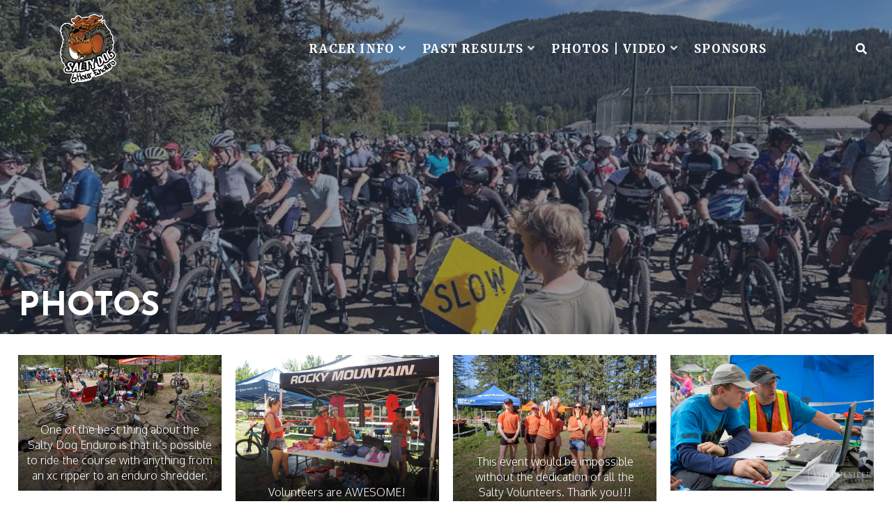

--- FILE ---
content_type: text/html; charset=UTF-8
request_url: https://saltydogenduro.com/photos/
body_size: 11143
content:
<!DOCTYPE html>
<html lang="en-US">
<head>
<meta charset="UTF-8">
<meta name="viewport" content="width=device-width, initial-scale=1">
<link rel="profile" href="http://gmpg.org/xfn/11">

<meta name='robots' content='index, follow, max-image-preview:large, max-snippet:-1, max-video-preview:-1' />
	<style>img:is([sizes="auto" i], [sizes^="auto," i]) { contain-intrinsic-size: 3000px 1500px }</style>
	
	<!-- This site is optimized with the Yoast SEO plugin v26.8 - https://yoast.com/product/yoast-seo-wordpress/ -->
	<title>Photos - Salty Dog Enduro</title>
	<link rel="canonical" href="https://saltydogenduro.com/photos/" />
	<meta property="og:locale" content="en_US" />
	<meta property="og:type" content="article" />
	<meta property="og:title" content="Photos - Salty Dog Enduro" />
	<meta property="og:url" content="https://saltydogenduro.com/photos/" />
	<meta property="og:site_name" content="Salty Dog Enduro" />
	<meta property="article:publisher" content="https://www.facebook.com/skookumcyclesalmonarm" />
	<meta property="article:modified_time" content="2020-01-22T22:39:45+00:00" />
	<meta property="og:image" content="https://saltydogenduro.com/wp-content/uploads/2020/01/130513_2082a_lowres.jpg" />
	<meta name="twitter:card" content="summary_large_image" />
	<meta name="twitter:label1" content="Est. reading time" />
	<meta name="twitter:data1" content="2 minutes" />
	<script type="application/ld+json" class="yoast-schema-graph">{"@context":"https://schema.org","@graph":[{"@type":"WebPage","@id":"https://saltydogenduro.com/photos/","url":"https://saltydogenduro.com/photos/","name":"Photos - Salty Dog Enduro","isPartOf":{"@id":"https://saltydogenduro.com/#website"},"primaryImageOfPage":{"@id":"https://saltydogenduro.com/photos/#primaryimage"},"image":{"@id":"https://saltydogenduro.com/photos/#primaryimage"},"thumbnailUrl":"https://saltydogenduro.com/wp-content/uploads/2020/01/130513_2082a_lowres.jpg","datePublished":"2020-01-16T17:38:33+00:00","dateModified":"2020-01-22T22:39:45+00:00","breadcrumb":{"@id":"https://saltydogenduro.com/photos/#breadcrumb"},"inLanguage":"en-US","potentialAction":[{"@type":"ReadAction","target":["https://saltydogenduro.com/photos/"]}]},{"@type":"ImageObject","inLanguage":"en-US","@id":"https://saltydogenduro.com/photos/#primaryimage","url":"https://saltydogenduro.com/wp-content/uploads/2020/01/130513_2082a_lowres.jpg","contentUrl":"https://saltydogenduro.com/wp-content/uploads/2020/01/130513_2082a_lowres.jpg"},{"@type":"BreadcrumbList","@id":"https://saltydogenduro.com/photos/#breadcrumb","itemListElement":[{"@type":"ListItem","position":1,"name":"Home","item":"https://saltydogenduro.com/"},{"@type":"ListItem","position":2,"name":"Photos"}]},{"@type":"WebSite","@id":"https://saltydogenduro.com/#website","url":"https://saltydogenduro.com/","name":"Salty Dog Enduro","description":"","publisher":{"@id":"https://saltydogenduro.com/#organization"},"potentialAction":[{"@type":"SearchAction","target":{"@type":"EntryPoint","urlTemplate":"https://saltydogenduro.com/?s={search_term_string}"},"query-input":{"@type":"PropertyValueSpecification","valueRequired":true,"valueName":"search_term_string"}}],"inLanguage":"en-US"},{"@type":"Organization","@id":"https://saltydogenduro.com/#organization","name":"Salty Dog Enduro","url":"https://saltydogenduro.com/","logo":{"@type":"ImageObject","inLanguage":"en-US","@id":"https://saltydogenduro.com/#/schema/logo/image/","url":"https://saltydogenduro.com/wp-content/uploads/2020/02/saltydogenduro_logo_200px-1.png","contentUrl":"https://saltydogenduro.com/wp-content/uploads/2020/02/saltydogenduro_logo_200px-1.png","width":200,"height":100,"caption":"Salty Dog Enduro"},"image":{"@id":"https://saltydogenduro.com/#/schema/logo/image/"},"sameAs":["https://www.facebook.com/skookumcyclesalmonarm","https://www.instagram.com/skookumcyclesa"]}]}</script>
	<!-- / Yoast SEO plugin. -->


<link rel='dns-prefetch' href='//fonts.googleapis.com' />
<link rel="alternate" type="application/rss+xml" title="Salty Dog Enduro &raquo; Feed" href="https://saltydogenduro.com/feed/" />
<link rel="alternate" type="application/rss+xml" title="Salty Dog Enduro &raquo; Comments Feed" href="https://saltydogenduro.com/comments/feed/" />
<link rel='stylesheet' id='wp-block-library-css' href='https://saltydogenduro.com/wp-includes/css/dist/block-library/style.min.css?ver=6.8.3' type='text/css' media='all' />
<style id='classic-theme-styles-inline-css' type='text/css'>
/*! This file is auto-generated */
.wp-block-button__link{color:#fff;background-color:#32373c;border-radius:9999px;box-shadow:none;text-decoration:none;padding:calc(.667em + 2px) calc(1.333em + 2px);font-size:1.125em}.wp-block-file__button{background:#32373c;color:#fff;text-decoration:none}
</style>
<style id='outermost-social-sharing-style-inline-css' type='text/css'>
.wp-block-outermost-social-sharing{align-items:flex-start;background:none;box-sizing:border-box;margin-left:0;padding-left:0;padding-right:0;text-indent:0}.wp-block-outermost-social-sharing .outermost-social-sharing-link a,.wp-block-outermost-social-sharing .outermost-social-sharing-link a:hover{border-bottom:0;box-shadow:none;text-decoration:none}.wp-block-outermost-social-sharing .outermost-social-sharing-link a{padding:.25em}.wp-block-outermost-social-sharing .outermost-social-sharing-link svg{height:1em;width:1em}.wp-block-outermost-social-sharing .outermost-social-sharing-link span:not(.screen-reader-text){font-size:.65em;margin-left:.5em;margin-right:.5em}.wp-block-outermost-social-sharing.has-small-icon-size{font-size:16px}.wp-block-outermost-social-sharing,.wp-block-outermost-social-sharing.has-normal-icon-size{font-size:24px}.wp-block-outermost-social-sharing.has-large-icon-size{font-size:36px}.wp-block-outermost-social-sharing.has-huge-icon-size{font-size:48px}.wp-block-outermost-social-sharing.aligncenter{display:flex;justify-content:center}.wp-block-outermost-social-sharing.alignright{justify-content:flex-end}.wp-block-outermost-social-sharing-link{border-radius:9999px;display:block;height:auto;transition:transform .1s ease}.wp-block-outermost-social-sharing-link a{align-items:center;display:flex;line-height:0;transition:transform .1s ease}.wp-block-outermost-social-sharing-link:hover{transform:scale(1.1)}.wp-block-outermost-social-sharing .wp-block-outermost-social-sharing-link .wp-block-outermost-social-sharing-link-anchor,.wp-block-outermost-social-sharing .wp-block-outermost-social-sharing-link .wp-block-outermost-social-sharing-link-anchor svg,.wp-block-outermost-social-sharing .wp-block-outermost-social-sharing-link .wp-block-outermost-social-sharing-link-anchor:active,.wp-block-outermost-social-sharing .wp-block-outermost-social-sharing-link .wp-block-outermost-social-sharing-link-anchor:hover,.wp-block-outermost-social-sharing .wp-block-outermost-social-sharing-link .wp-block-outermost-social-sharing-link-anchor:visited{color:currentColor;fill:currentColor}.wp-block-outermost-social-sharing:not(.is-style-logos-only) .outermost-social-sharing-link{background-color:#f0f0f0;color:#444}.wp-block-outermost-social-sharing:not(.is-style-logos-only) .outermost-social-sharing-link-bluesky{background-color:#1083fe;color:#fff}.wp-block-outermost-social-sharing:not(.is-style-logos-only) .outermost-social-sharing-link-facebook{background-color:#1877f2;color:#fff}.wp-block-outermost-social-sharing:not(.is-style-logos-only) .outermost-social-sharing-link-flipboard{background-color:#e12828;color:#fff}.wp-block-outermost-social-sharing:not(.is-style-logos-only) .outermost-social-sharing-link-line{background-color:#06c755;color:#fff}.wp-block-outermost-social-sharing:not(.is-style-logos-only) .outermost-social-sharing-link-linkedin{background-color:#0a66c2;color:#fff}.wp-block-outermost-social-sharing:not(.is-style-logos-only) .outermost-social-sharing-link-pinterest{background-color:#bd081c;color:#fff}.wp-block-outermost-social-sharing:not(.is-style-logos-only) .outermost-social-sharing-link-pocket{background-color:#ef4056;color:#fff}.wp-block-outermost-social-sharing:not(.is-style-logos-only) .outermost-social-sharing-link-reddit{background-color:#ff4500;color:#fff}.wp-block-outermost-social-sharing:not(.is-style-logos-only) .outermost-social-sharing-link-skype{background-color:#0078ca;color:#fff}.wp-block-outermost-social-sharing:not(.is-style-logos-only) .outermost-social-sharing-link-telegram{background-color:#229ed9;color:#fff}.wp-block-outermost-social-sharing:not(.is-style-logos-only) .outermost-social-sharing-link-threads{background-color:#000;color:#fff}.wp-block-outermost-social-sharing:not(.is-style-logos-only) .outermost-social-sharing-link-tumblr{background-color:#011935;color:#fff}.wp-block-outermost-social-sharing:not(.is-style-logos-only) .outermost-social-sharing-link-viber{background-color:#665ca7;color:#fff}.wp-block-outermost-social-sharing:not(.is-style-logos-only) .outermost-social-sharing-link-whatsapp{background-color:#25d366;color:#fff}.wp-block-outermost-social-sharing:not(.is-style-logos-only) .outermost-social-sharing-link-x{background-color:#000;color:#fff}.wp-block-outermost-social-sharing.is-style-logos-only .outermost-social-sharing-link{background:none}.wp-block-outermost-social-sharing.is-style-logos-only .outermost-social-sharing-link a{padding:0}.wp-block-outermost-social-sharing.is-style-logos-only .outermost-social-sharing-link svg{height:1.25em;width:1.25em}.wp-block-outermost-social-sharing.is-style-logos-only .outermost-social-sharing-link{color:#444}.wp-block-outermost-social-sharing.is-style-logos-only .outermost-social-sharing-link-bluesky{color:#1083fe}.wp-block-outermost-social-sharing.is-style-logos-only .outermost-social-sharing-link-facebook{color:#1877f2}.wp-block-outermost-social-sharing.is-style-logos-only .outermost-social-sharing-link-flipboard{color:#e12828}.wp-block-outermost-social-sharing.is-style-logos-only .outermost-social-sharing-link-line{color:#06c755}.wp-block-outermost-social-sharing.is-style-logos-only .outermost-social-sharing-link-linkedin{color:#0a66c2}.wp-block-outermost-social-sharing.is-style-logos-only .outermost-social-sharing-link-pinterest{color:#bd081c}.wp-block-outermost-social-sharing.is-style-logos-only .outermost-social-sharing-link-pocket{color:#ef4056}.wp-block-outermost-social-sharing.is-style-logos-only .outermost-social-sharing-link-reddit{color:#ff4500}.wp-block-outermost-social-sharing.is-style-logos-only .outermost-social-sharing-link-skype{color:#0078ca}.wp-block-outermost-social-sharing.is-style-logos-only .outermost-social-sharing-link-telegram{color:#229ed9}.wp-block-outermost-social-sharing.is-style-logos-only .outermost-social-sharing-link-threads{color:#000}.wp-block-outermost-social-sharing.is-style-logos-only .outermost-social-sharing-link-tumblr{color:#011935}.wp-block-outermost-social-sharing.is-style-logos-only .outermost-social-sharing-link-twitter{color:#1da1f2}.wp-block-outermost-social-sharing.is-style-logos-only .outermost-social-sharing-link-viber{color:#665ca7}.wp-block-outermost-social-sharing.is-style-logos-only .outermost-social-sharing-link-whatsapp{color:#25d366}.wp-block-outermost-social-sharing.is-style-logos-only .outermost-social-sharing-link-x{color:#000}.wp-block-outermost-social-sharing.is-style-pill-shape .outermost-social-sharing-link{width:auto}.wp-block-outermost-social-sharing.is-style-pill-shape .outermost-social-sharing-link a{padding-left:.6666666667em;padding-right:.6666666667em}.wp-block-post-template.is-flex-container .wp-block-outermost-social-sharing li{width:auto}

</style>
<style id='pdfemb-pdf-embedder-viewer-style-inline-css' type='text/css'>
.wp-block-pdfemb-pdf-embedder-viewer{max-width:none}

</style>
<link rel='stylesheet' id='coblocks-frontend-css' href='https://saltydogenduro.com/wp-content/plugins/coblocks/dist/style-coblocks-1.css?ver=3.1.16' type='text/css' media='all' />
<link rel='stylesheet' id='coblocks-extensions-css' href='https://saltydogenduro.com/wp-content/plugins/coblocks/dist/style-coblocks-extensions.css?ver=3.1.16' type='text/css' media='all' />
<link rel='stylesheet' id='coblocks-animation-css' href='https://saltydogenduro.com/wp-content/plugins/coblocks/dist/style-coblocks-animation.css?ver=2677611078ee87eb3b1c' type='text/css' media='all' />
<style id='global-styles-inline-css' type='text/css'>
:root{--wp--preset--aspect-ratio--square: 1;--wp--preset--aspect-ratio--4-3: 4/3;--wp--preset--aspect-ratio--3-4: 3/4;--wp--preset--aspect-ratio--3-2: 3/2;--wp--preset--aspect-ratio--2-3: 2/3;--wp--preset--aspect-ratio--16-9: 16/9;--wp--preset--aspect-ratio--9-16: 9/16;--wp--preset--color--black: #000000;--wp--preset--color--cyan-bluish-gray: #abb8c3;--wp--preset--color--white: #ffffff;--wp--preset--color--pale-pink: #f78da7;--wp--preset--color--vivid-red: #cf2e2e;--wp--preset--color--luminous-vivid-orange: #ff6900;--wp--preset--color--luminous-vivid-amber: #fcb900;--wp--preset--color--light-green-cyan: #7bdcb5;--wp--preset--color--vivid-green-cyan: #00d084;--wp--preset--color--pale-cyan-blue: #8ed1fc;--wp--preset--color--vivid-cyan-blue: #0693e3;--wp--preset--color--vivid-purple: #9b51e0;--wp--preset--color--custom-color-1: #f72000;--wp--preset--color--custom-color-2: #2d364c;--wp--preset--color--very-dark-grey: #2f3032;--wp--preset--color--very-light-grey: #f9f9f9;--wp--preset--color--very-light-gray: #eeeeee;--wp--preset--color--very-dark-gray: #313131;--wp--preset--gradient--vivid-cyan-blue-to-vivid-purple: linear-gradient(135deg,rgba(6,147,227,1) 0%,rgb(155,81,224) 100%);--wp--preset--gradient--light-green-cyan-to-vivid-green-cyan: linear-gradient(135deg,rgb(122,220,180) 0%,rgb(0,208,130) 100%);--wp--preset--gradient--luminous-vivid-amber-to-luminous-vivid-orange: linear-gradient(135deg,rgba(252,185,0,1) 0%,rgba(255,105,0,1) 100%);--wp--preset--gradient--luminous-vivid-orange-to-vivid-red: linear-gradient(135deg,rgba(255,105,0,1) 0%,rgb(207,46,46) 100%);--wp--preset--gradient--very-light-gray-to-cyan-bluish-gray: linear-gradient(135deg,rgb(238,238,238) 0%,rgb(169,184,195) 100%);--wp--preset--gradient--cool-to-warm-spectrum: linear-gradient(135deg,rgb(74,234,220) 0%,rgb(151,120,209) 20%,rgb(207,42,186) 40%,rgb(238,44,130) 60%,rgb(251,105,98) 80%,rgb(254,248,76) 100%);--wp--preset--gradient--blush-light-purple: linear-gradient(135deg,rgb(255,206,236) 0%,rgb(152,150,240) 100%);--wp--preset--gradient--blush-bordeaux: linear-gradient(135deg,rgb(254,205,165) 0%,rgb(254,45,45) 50%,rgb(107,0,62) 100%);--wp--preset--gradient--luminous-dusk: linear-gradient(135deg,rgb(255,203,112) 0%,rgb(199,81,192) 50%,rgb(65,88,208) 100%);--wp--preset--gradient--pale-ocean: linear-gradient(135deg,rgb(255,245,203) 0%,rgb(182,227,212) 50%,rgb(51,167,181) 100%);--wp--preset--gradient--electric-grass: linear-gradient(135deg,rgb(202,248,128) 0%,rgb(113,206,126) 100%);--wp--preset--gradient--midnight: linear-gradient(135deg,rgb(2,3,129) 0%,rgb(40,116,252) 100%);--wp--preset--font-size--small: 13px;--wp--preset--font-size--medium: 20px;--wp--preset--font-size--large: 36px;--wp--preset--font-size--x-large: 42px;--wp--preset--spacing--20: 0.44rem;--wp--preset--spacing--30: 0.67rem;--wp--preset--spacing--40: 1rem;--wp--preset--spacing--50: 1.5rem;--wp--preset--spacing--60: 2.25rem;--wp--preset--spacing--70: 3.38rem;--wp--preset--spacing--80: 5.06rem;--wp--preset--shadow--natural: 6px 6px 9px rgba(0, 0, 0, 0.2);--wp--preset--shadow--deep: 12px 12px 50px rgba(0, 0, 0, 0.4);--wp--preset--shadow--sharp: 6px 6px 0px rgba(0, 0, 0, 0.2);--wp--preset--shadow--outlined: 6px 6px 0px -3px rgba(255, 255, 255, 1), 6px 6px rgba(0, 0, 0, 1);--wp--preset--shadow--crisp: 6px 6px 0px rgba(0, 0, 0, 1);}:where(.is-layout-flex){gap: 0.5em;}:where(.is-layout-grid){gap: 0.5em;}body .is-layout-flex{display: flex;}.is-layout-flex{flex-wrap: wrap;align-items: center;}.is-layout-flex > :is(*, div){margin: 0;}body .is-layout-grid{display: grid;}.is-layout-grid > :is(*, div){margin: 0;}:where(.wp-block-columns.is-layout-flex){gap: 2em;}:where(.wp-block-columns.is-layout-grid){gap: 2em;}:where(.wp-block-post-template.is-layout-flex){gap: 1.25em;}:where(.wp-block-post-template.is-layout-grid){gap: 1.25em;}.has-black-color{color: var(--wp--preset--color--black) !important;}.has-cyan-bluish-gray-color{color: var(--wp--preset--color--cyan-bluish-gray) !important;}.has-white-color{color: var(--wp--preset--color--white) !important;}.has-pale-pink-color{color: var(--wp--preset--color--pale-pink) !important;}.has-vivid-red-color{color: var(--wp--preset--color--vivid-red) !important;}.has-luminous-vivid-orange-color{color: var(--wp--preset--color--luminous-vivid-orange) !important;}.has-luminous-vivid-amber-color{color: var(--wp--preset--color--luminous-vivid-amber) !important;}.has-light-green-cyan-color{color: var(--wp--preset--color--light-green-cyan) !important;}.has-vivid-green-cyan-color{color: var(--wp--preset--color--vivid-green-cyan) !important;}.has-pale-cyan-blue-color{color: var(--wp--preset--color--pale-cyan-blue) !important;}.has-vivid-cyan-blue-color{color: var(--wp--preset--color--vivid-cyan-blue) !important;}.has-vivid-purple-color{color: var(--wp--preset--color--vivid-purple) !important;}.has-black-background-color{background-color: var(--wp--preset--color--black) !important;}.has-cyan-bluish-gray-background-color{background-color: var(--wp--preset--color--cyan-bluish-gray) !important;}.has-white-background-color{background-color: var(--wp--preset--color--white) !important;}.has-pale-pink-background-color{background-color: var(--wp--preset--color--pale-pink) !important;}.has-vivid-red-background-color{background-color: var(--wp--preset--color--vivid-red) !important;}.has-luminous-vivid-orange-background-color{background-color: var(--wp--preset--color--luminous-vivid-orange) !important;}.has-luminous-vivid-amber-background-color{background-color: var(--wp--preset--color--luminous-vivid-amber) !important;}.has-light-green-cyan-background-color{background-color: var(--wp--preset--color--light-green-cyan) !important;}.has-vivid-green-cyan-background-color{background-color: var(--wp--preset--color--vivid-green-cyan) !important;}.has-pale-cyan-blue-background-color{background-color: var(--wp--preset--color--pale-cyan-blue) !important;}.has-vivid-cyan-blue-background-color{background-color: var(--wp--preset--color--vivid-cyan-blue) !important;}.has-vivid-purple-background-color{background-color: var(--wp--preset--color--vivid-purple) !important;}.has-black-border-color{border-color: var(--wp--preset--color--black) !important;}.has-cyan-bluish-gray-border-color{border-color: var(--wp--preset--color--cyan-bluish-gray) !important;}.has-white-border-color{border-color: var(--wp--preset--color--white) !important;}.has-pale-pink-border-color{border-color: var(--wp--preset--color--pale-pink) !important;}.has-vivid-red-border-color{border-color: var(--wp--preset--color--vivid-red) !important;}.has-luminous-vivid-orange-border-color{border-color: var(--wp--preset--color--luminous-vivid-orange) !important;}.has-luminous-vivid-amber-border-color{border-color: var(--wp--preset--color--luminous-vivid-amber) !important;}.has-light-green-cyan-border-color{border-color: var(--wp--preset--color--light-green-cyan) !important;}.has-vivid-green-cyan-border-color{border-color: var(--wp--preset--color--vivid-green-cyan) !important;}.has-pale-cyan-blue-border-color{border-color: var(--wp--preset--color--pale-cyan-blue) !important;}.has-vivid-cyan-blue-border-color{border-color: var(--wp--preset--color--vivid-cyan-blue) !important;}.has-vivid-purple-border-color{border-color: var(--wp--preset--color--vivid-purple) !important;}.has-vivid-cyan-blue-to-vivid-purple-gradient-background{background: var(--wp--preset--gradient--vivid-cyan-blue-to-vivid-purple) !important;}.has-light-green-cyan-to-vivid-green-cyan-gradient-background{background: var(--wp--preset--gradient--light-green-cyan-to-vivid-green-cyan) !important;}.has-luminous-vivid-amber-to-luminous-vivid-orange-gradient-background{background: var(--wp--preset--gradient--luminous-vivid-amber-to-luminous-vivid-orange) !important;}.has-luminous-vivid-orange-to-vivid-red-gradient-background{background: var(--wp--preset--gradient--luminous-vivid-orange-to-vivid-red) !important;}.has-very-light-gray-to-cyan-bluish-gray-gradient-background{background: var(--wp--preset--gradient--very-light-gray-to-cyan-bluish-gray) !important;}.has-cool-to-warm-spectrum-gradient-background{background: var(--wp--preset--gradient--cool-to-warm-spectrum) !important;}.has-blush-light-purple-gradient-background{background: var(--wp--preset--gradient--blush-light-purple) !important;}.has-blush-bordeaux-gradient-background{background: var(--wp--preset--gradient--blush-bordeaux) !important;}.has-luminous-dusk-gradient-background{background: var(--wp--preset--gradient--luminous-dusk) !important;}.has-pale-ocean-gradient-background{background: var(--wp--preset--gradient--pale-ocean) !important;}.has-electric-grass-gradient-background{background: var(--wp--preset--gradient--electric-grass) !important;}.has-midnight-gradient-background{background: var(--wp--preset--gradient--midnight) !important;}.has-small-font-size{font-size: var(--wp--preset--font-size--small) !important;}.has-medium-font-size{font-size: var(--wp--preset--font-size--medium) !important;}.has-large-font-size{font-size: var(--wp--preset--font-size--large) !important;}.has-x-large-font-size{font-size: var(--wp--preset--font-size--x-large) !important;}
:where(.wp-block-post-template.is-layout-flex){gap: 1.25em;}:where(.wp-block-post-template.is-layout-grid){gap: 1.25em;}
:where(.wp-block-columns.is-layout-flex){gap: 2em;}:where(.wp-block-columns.is-layout-grid){gap: 2em;}
:root :where(.wp-block-pullquote){font-size: 1.5em;line-height: 1.6;}
</style>
<link rel='stylesheet' id='css/e2pdf.frontend.global-css' href='https://saltydogenduro.com/wp-content/plugins/e2pdf/css/e2pdf.frontend.global.css?ver=1.28.14' type='text/css' media='all' />
<link rel='stylesheet' id='wp-components-css' href='https://saltydogenduro.com/wp-includes/css/dist/components/style.min.css?ver=6.8.3' type='text/css' media='all' />
<link rel='stylesheet' id='godaddy-styles-css' href='https://saltydogenduro.com/wp-content/mu-plugins/vendor/wpex/godaddy-launch/includes/Dependencies/GoDaddy/Styles/build/latest.css?ver=2.0.2' type='text/css' media='all' />
<link rel='stylesheet' id='azuma-fonts-css' href='//fonts.googleapis.com/css?family=Merriweather%3A300%2C300i%2C400%2C400i%2C700%2C700i%2C900%2C900i%7COxygen%3A300%2C400%2C700%7CJosefin+Sans%3A100%2C100i%2C300%2C300i%2C400%2C400i%2C600%2C600i%2C700%2C700i&#038;subset=latin%2Clatin-ext' type='text/css' media='all' />
<link rel='stylesheet' id='azuma-fontawesome-css' href='https://saltydogenduro.com/wp-content/themes/azuma/fontawesome/css/all.min.css?ver=6.8.3' type='text/css' media='all' />
<link rel='stylesheet' id='azuma-bx-slider-css' href='https://saltydogenduro.com/wp-content/themes/azuma/css/bx-slider.css?ver=6.8.3' type='text/css' media='all' />
<link rel='stylesheet' id='azuma-style-css' href='https://saltydogenduro.com/wp-content/themes/azuma/style.css?ver=1.6' type='text/css' media='all' />
<style id='azuma-style-inline-css' type='text/css'>
body,button,input,select,textarea{font-family:'Oxygen';}.site-title{font-family:'Merriweather';}#site-navigation{font-family:'Merriweather';}h1:not(.site-title),h2,h3,h4,h5,h6,.wp-block-latest-posts.is-grid li > a,.wc-block-grid__product .wc-block-grid__product-title{font-family:'Josefin Sans';}.button,a.button,button,input[type="button"],input[type="reset"],input[type="submit"],#infinite-handle span button,#infinite-handle span button:hover,#infinite-handle span button:focus,#infinite-handle span button:active,.woocommerce #respond input#submit,.woocommerce a.button,.woocommerce button.button,.woocommerce input.button,.woocommerce #respond input#submit.alt,.woocommerce a.button.alt,.woocommerce button.button.alt,.woocommerce input.button.alt,.woocommerce a.added_to_cart,.woocommerce #respond input#submit.alt.disabled,.woocommerce #respond input#submit.alt.disabled:hover,.woocommerce #respond input#submit.alt:disabled,.woocommerce #respond input#submit.alt:disabled:hover,.woocommerce #respond input#submit.alt:disabled[disabled],.woocommerce #respond input#submit.alt:disabled[disabled]:hover,.woocommerce a.button.alt.disabled,.woocommerce a.button.alt.disabled:hover,.woocommerce a.button.alt:disabled,.woocommerce a.button.alt:disabled:hover,.woocommerce a.button.alt:disabled[disabled],.woocommerce a.button.alt:disabled[disabled]:hover,.woocommerce button.button.alt.disabled,.woocommerce button.button.alt.disabled:hover,.woocommerce button.button.alt:disabled,.woocommerce button.button.alt:disabled:hover,.woocommerce button.button.alt:disabled[disabled],.woocommerce button.button.alt:disabled[disabled]:hover,.woocommerce input.button.alt.disabled,.woocommerce input.button.alt.disabled:hover,.woocommerce input.button.alt:disabled,.woocommerce input.button.alt:disabled:hover,.woocommerce input.button.alt:disabled[disabled],.woocommerce input.button.alt:disabled[disabled]:hover,.edd-submit.button.azuma,.mini-account .edd-submit,.mini-account [type="submit"].edd-submit,.bx-wrapper .bx-controls-direction a:hover,#primary-menu li.highlight > a,.featured-post:hover .featured-icon,#footer-menu a[href^="mailto:"]:before,.widget_nav_menu a[href^="mailto:"]:before,#footer-menu a[href^="tel:"]:before,.widget_nav_menu a[href^="tel:"]:before,.bx-wrapper .bx-pager.bx-default-pager a:hover,.bx-wrapper .bx-pager.bx-default-pager a.active,#masthead .top-cart .mini-cart .edd-cart .edd_checkout a,ul.archive-sub-cats li{background:#f72000;}.woocommerce .sale-flash,.woocommerce ul.products li.product .sale-flash,#yith-quick-view-content .onsale,.woocommerce .widget_price_filter .ui-slider .ui-slider-range,.woocommerce .widget_price_filter .ui-slider .ui-slider-handle,.wp-block-button__link,.has-custom-color-1-background-color,.wc-block-grid__product-onsale{background-color:#f72000;}a,#masthead a.azuma-cart.items .azuma-icon-shopping-cart,#masthead a.azuma-cart.items .item-count,.site-title a,.site-title a:hover,.site-title a:active,.site-title a:focus,#primary-menu li.current-menu-item > a,.pagination a:hover,.pagination .current,.woocommerce nav.woocommerce-pagination ul li a:focus,.woocommerce nav.woocommerce-pagination ul li a:hover,.woocommerce nav.woocommerce-pagination ul li span.current,#wc-sticky-addtocart .options-button,#add_payment_method .cart-collaterals .cart_totals .discount td,.woocommerce-cart .cart-collaterals .cart_totals .discount td,.woocommerce-checkout .cart-collaterals .cart_totals .discount td,.infinite-loader,.has-custom-color-1-color,.woocommerce .star-rating span::before,.wc-block-grid__product-rating .star-rating span::before,.wc-block-grid__product-rating .wc-block-grid__product-rating__stars span::before{color:#f72000;}.top-search .mini-search,#masthead .top-account .mini-account,#masthead .top-cart .mini-cart,#primary-menu ul,.woocommerce-info,.woocommerce-message,.bx-wrapper .bx-pager.bx-default-pager a:hover,.bx-wrapper .bx-pager.bx-default-pager a.active{border-color:#f72000;}.featured-post:hover .featured-icon{box-shadow: 0px 0px 0px 4px rgba(247,32,0,.5);}.wc-block-price-filter .wc-block-price-filter__range-input-wrapper .wc-block-price-filter__range-input-progress,.rtl .wc-block-price-filter .wc-block-price-filter__range-input-wrapper .wc-block-price-filter__range-input-progress{--range-color:#f72000;}.wc-block-price-filter .wc-block-price-filter__range-input::-webkit-slider-thumb,.wc-block-price-filter .wc-block-price-filter__range-input::-moz-range-thumb,.wc-block-price-filter .wc-block-price-filter__range-input::-webkit-slider-thumb,.wc-block-price-filter .wc-block-price-filter__range-input::-moz-range-thumb{background-color:#f72000;}
</style>
<script type="text/javascript" src="https://saltydogenduro.com/wp-includes/js/jquery/jquery.min.js?ver=3.7.1" id="jquery-core-js"></script>
<script type="text/javascript" src="https://saltydogenduro.com/wp-includes/js/jquery/jquery-migrate.min.js?ver=3.4.1" id="jquery-migrate-js"></script>
<script type="text/javascript" src="https://saltydogenduro.com/wp-content/plugins/e2pdf/js/e2pdf.frontend.js?ver=1.28.14" id="js/e2pdf.frontend-js"></script>
<link rel="https://api.w.org/" href="https://saltydogenduro.com/wp-json/" /><link rel="alternate" title="JSON" type="application/json" href="https://saltydogenduro.com/wp-json/wp/v2/pages/177" /><link rel="EditURI" type="application/rsd+xml" title="RSD" href="https://saltydogenduro.com/xmlrpc.php?rsd" />
<link rel='shortlink' href='https://saltydogenduro.com/?p=177' />
<link rel="alternate" title="oEmbed (JSON)" type="application/json+oembed" href="https://saltydogenduro.com/wp-json/oembed/1.0/embed?url=https%3A%2F%2Fsaltydogenduro.com%2Fphotos%2F" />
<link rel="alternate" title="oEmbed (XML)" type="text/xml+oembed" href="https://saltydogenduro.com/wp-json/oembed/1.0/embed?url=https%3A%2F%2Fsaltydogenduro.com%2Fphotos%2F&#038;format=xml" />
<link rel="icon" href="https://saltydogenduro.com/wp-content/uploads/2019/12/cropped-SaltyDog_Logo-32x32.png" sizes="32x32" />
<link rel="icon" href="https://saltydogenduro.com/wp-content/uploads/2019/12/cropped-SaltyDog_Logo-192x192.png" sizes="192x192" />
<link rel="apple-touch-icon" href="https://saltydogenduro.com/wp-content/uploads/2019/12/cropped-SaltyDog_Logo-180x180.png" />
<meta name="msapplication-TileImage" content="https://saltydogenduro.com/wp-content/uploads/2019/12/cropped-SaltyDog_Logo-270x270.png" />
		<style type="text/css" id="wp-custom-css">
			.site-info{
display:none;
}
a:hover, a:focus {
  color: #e61705;
  outline: none;
  text-decoration: none;
}		</style>
		</head>

<body class="wp-singular page-template-default page page-id-177 wp-custom-logo wp-theme-azuma">
<a class="skip-link screen-reader-text" href="#content">Skip to content</a>
<div id="page">

	<header id="masthead" class="site-header full has-search">

		
		<div class="container">
					<div id="site-branding">
				<a href="https://saltydogenduro.com/" class="custom-logo-link" rel="home"><img width="200" height="100" src="https://saltydogenduro.com/wp-content/uploads/2020/02/saltydogenduro_logo_200px-1.png" class="custom-logo" alt="Salty Dog Enduro" decoding="async" /></a>				
						<div class="site-description"></div>
			</div><!-- #site-branding -->
						<button class="toggle-nav"></button>
		<div id="site-navigation" role="navigation">
			<div class="site-main-menu">
			<div class="menu-primary-menu-container"><ul id="primary-menu" class="menu"><li id="menu-item-515" class="menu-item menu-item-type-custom menu-item-object-custom menu-item-has-children menu-item-515"><a href="#">Racer Info</a>
<ul class="sub-menu">
	<li id="menu-item-1601" class="menu-item menu-item-type-post_type menu-item-object-page menu-item-1601"><a href="https://saltydogenduro.com/registration-info-policies/">Registration Info &#038; Policies</a></li>
	<li id="menu-item-221" class="menu-item menu-item-type-post_type menu-item-object-page menu-item-221"><a target="_blank" href="https://saltydogenduro.com/race-info/package-pick-up/">Package Pick-up</a></li>
	<li id="menu-item-164" class="menu-item menu-item-type-post_type menu-item-object-page menu-item-164"><a target="_blank" href="https://saltydogenduro.com/race-info/race-day-info/">Racer Guidelines</a></li>
	<li id="menu-item-2020" class="menu-item menu-item-type-post_type menu-item-object-page menu-item-2020"><a href="https://saltydogenduro.com/race-info/accomodation/">Accommodations &#038; Restaurants</a></li>
	<li id="menu-item-2019" class="menu-item menu-item-type-post_type menu-item-object-page menu-item-2019"><a href="https://saltydogenduro.com/salty-trip-planning/">Trip Planning &#038; Schedule</a></li>
	<li id="menu-item-169" class="menu-item menu-item-type-post_type menu-item-object-page menu-item-169"><a target="_blank" href="https://saltydogenduro.com/race-info/maps/">Race and Site Maps</a></li>
</ul>
</li>
<li id="menu-item-556" class="menu-item menu-item-type-custom menu-item-object-custom menu-item-has-children menu-item-556"><a href="#">Past Results</a>
<ul class="sub-menu">
	<li id="menu-item-1958" class="menu-item menu-item-type-custom menu-item-object-custom menu-item-1958"><a href="https://zone4.ca/event/2025/1bz8RJ/">2025 Results</a></li>
	<li id="menu-item-1745" class="menu-item menu-item-type-custom menu-item-object-custom menu-item-1745"><a href="https://zone4.ca/event/2024/0dljy0/">2024 Results</a></li>
	<li id="menu-item-1565" class="menu-item menu-item-type-custom menu-item-object-custom menu-item-1565"><a href="https://zone4.ca/event/2023/FFA739FE/">2023 Results</a></li>
	<li id="menu-item-1511" class="menu-item menu-item-type-custom menu-item-object-custom menu-item-1511"><a href="https://zone4.ca/event/2022/B1E54986/">2022 Results</a></li>
	<li id="menu-item-296" class="menu-item menu-item-type-custom menu-item-object-custom menu-item-296"><a target="_blank" href="https://zone4.ca/event/2019/F29FF984/">2019 Results</a></li>
	<li id="menu-item-298" class="menu-item menu-item-type-custom menu-item-object-custom menu-item-298"><a target="_blank" href="https://zone4.ca/event/2018/0326A08C/">2018 Results</a></li>
	<li id="menu-item-299" class="menu-item menu-item-type-custom menu-item-object-custom menu-item-299"><a target="_blank" href="http://zone4.ca/results.asp?id=8748&#038;cat=all">2017 Results</a></li>
	<li id="menu-item-300" class="menu-item menu-item-type-custom menu-item-object-custom menu-item-300"><a target="_blank" href="http://zone4.ca/results.asp?id=8195&#038;cat=all">2016 Results</a></li>
	<li id="menu-item-301" class="menu-item menu-item-type-custom menu-item-object-custom menu-item-301"><a target="_blank" href="http://zone4.ca/results.asp?id=7528&#038;cat=all">2015 Results</a></li>
</ul>
</li>
<li id="menu-item-1514" class="menu-item menu-item-type-custom menu-item-object-custom current-menu-ancestor current-menu-parent menu-item-has-children menu-item-1514"><a href="#">Photos | Video</a>
<ul class="sub-menu">
	<li id="menu-item-1959" class="menu-item menu-item-type-custom menu-item-object-custom menu-item-has-children menu-item-1959"><a href="#">2025</a>
	<ul class="sub-menu">
		<li id="menu-item-1960" class="menu-item menu-item-type-custom menu-item-object-custom menu-item-1960"><a href="https://photos.app.goo.gl/FvAvGskUMcBgdj7C6">Kevin Silverson @bckevin</a></li>
		<li id="menu-item-1961" class="menu-item menu-item-type-custom menu-item-object-custom menu-item-1961"><a href="https://photos.app.goo.gl/axPiXtZLETtWWRQh8">Brad Calkins @bradcalkins</a></li>
		<li id="menu-item-1969" class="menu-item menu-item-type-custom menu-item-object-custom menu-item-1969"><a href="https://photos.app.goo.gl/NHr7xEN3uoavuTfs6">Tom Peasgood @tompeasy</a></li>
	</ul>
</li>
	<li id="menu-item-1726" class="menu-item menu-item-type-custom menu-item-object-custom menu-item-has-children menu-item-1726"><a href="#">2024</a>
	<ul class="sub-menu">
		<li id="menu-item-1722" class="menu-item menu-item-type-custom menu-item-object-custom menu-item-1722"><a href="https://drive.google.com/drive/folders/1NLzg5liN2Wv30VcOetTOT5C1YkESD8rZ?usp=sharing">KS &#8211; 2024 Start</a></li>
		<li id="menu-item-1723" class="menu-item menu-item-type-custom menu-item-object-custom menu-item-1723"><a href="https://drive.google.com/drive/folders/1V9OuuascveNDf8Tgah_rO8yGT2GCE-d-?usp=sharing">KS &#8211; 2024 Pits</a></li>
		<li id="menu-item-1724" class="menu-item menu-item-type-custom menu-item-object-custom menu-item-1724"><a href="https://drive.google.com/drive/folders/1xx3mYEWemTJu9Q99fI3QNELLpycpOpzz?usp=sharing">KS &#8211; 2024 Riding</a></li>
		<li id="menu-item-1725" class="menu-item menu-item-type-custom menu-item-object-custom menu-item-1725"><a href="https://drive.google.com/drive/folders/1IOyocgWk5oec_lTl6MrXl12nkmLX6L3R?usp=sharing">KS &#8211; 2024 Awards</a></li>
		<li id="menu-item-1730" class="menu-item menu-item-type-custom menu-item-object-custom menu-item-1730"><a href="https://youtu.be/Om9OoCGq0RE?si=SpaxdK_yQlaAWy2m">RR &#8211; 2024 Video Full</a></li>
		<li id="menu-item-1731" class="menu-item menu-item-type-custom menu-item-object-custom menu-item-1731"><a href="https://youtu.be/cB8sY6OlIlY?si=frchEpXvGanLjFnb">RR &#8211; 2024 Short Video</a></li>
		<li id="menu-item-1729" class="menu-item menu-item-type-custom menu-item-object-custom menu-item-1729"><a href="https://deonnelphotography.pixieset.com/saltydog2024/">DN &#8211; 2024 Photos</a></li>
	</ul>
</li>
	<li id="menu-item-1515" class="menu-item menu-item-type-custom menu-item-object-custom menu-item-1515"><a href="https://drive.google.com/drive/folders/1VUzd73AXxNhdgNUB_OQMALFyyZCVqyAu?usp=share_link">2023</a></li>
	<li id="menu-item-1366" class="menu-item menu-item-type-post_type menu-item-object-page menu-item-has-children menu-item-1366"><a href="https://saltydogenduro.com/photos-2022/">2022</a>
	<ul class="sub-menu">
		<li id="menu-item-1374" class="menu-item menu-item-type-post_type menu-item-object-page menu-item-1374"><a href="https://saltydogenduro.com/2022-salty-dog-enduro-photos-salty-pups/">Salty Pups</a></li>
		<li id="menu-item-1375" class="menu-item menu-item-type-post_type menu-item-object-page menu-item-1375"><a href="https://saltydogenduro.com/2022-salty-dog-enduro-photos-riding/">Riding</a></li>
		<li id="menu-item-1373" class="menu-item menu-item-type-post_type menu-item-object-page menu-item-1373"><a href="https://saltydogenduro.com/2022-salty-dog-enduro-photos-volunteers/">Volunteers</a></li>
		<li id="menu-item-1370" class="menu-item menu-item-type-post_type menu-item-object-page menu-item-1370"><a href="https://saltydogenduro.com/2022-salty-dog-enduro-photos-misc/">Misc</a></li>
		<li id="menu-item-1371" class="menu-item menu-item-type-post_type menu-item-object-page menu-item-1371"><a href="https://saltydogenduro.com/2022-salty-dog-enduro-photos-draw-prizes/">Draw Prizes</a></li>
		<li id="menu-item-1372" class="menu-item menu-item-type-post_type menu-item-object-page menu-item-1372"><a href="https://saltydogenduro.com/2022-salty-dog-enduro-photos-awards/">Awards</a></li>
	</ul>
</li>
	<li id="menu-item-204" class="menu-item menu-item-type-post_type menu-item-object-page current-menu-item page_item page-item-177 current_page_item menu-item-204"><a href="https://saltydogenduro.com/photos/" aria-current="page">2019</a></li>
</ul>
</li>
<li id="menu-item-77" class="menu-item menu-item-type-post_type menu-item-object-page menu-item-77"><a href="https://saltydogenduro.com/sponsors/">Sponsors</a></li>
</ul></div>			</div>
		</div>
							<div id="site-top-right">
						<div class="top-search">
			<a href="#" class="icons azuma-icon-search"></a>
			<div class="mini-search">
			<form role="search" method="get" class="search-form" action="https://saltydogenduro.com/">
				<label>
					<span class="screen-reader-text">Search for:</span>
					<input type="search" class="search-field" placeholder="Search &hellip;" value="" name="s" />
				</label>
				<input type="submit" class="search-submit" value="Search" />
			</form>			</div>
		</div>
																</div><!-- #site-top-right -->
				</div>

		
	</header><!-- #masthead -->

		<header class="entry-header with-image full" style="background-image: url('https://saltydogenduro.com/wp-content/uploads/2024/05/cropped-2024_start.png')">
			<div class="title-meta-wrapper">
				<div class="container">
		<h1 class="entry-title">Photos</h1>				</div>
			</div>
		</header><!-- .entry-header -->

		
	<div id="content" class="site-content clearfix">
		<div class="container clearfix">

	<div id="primary" class="content-area full-width">
		<main id="main" class="site-main" role="main">

			
				
<article id="post-177" class="post-177 page type-page status-publish hentry">


	<div class="entry-content single-entry-content">
		
<figure class="wp-block-gallery columns-4 wp-block-gallery-1 is-layout-flex wp-block-gallery-is-layout-flex"><ul class="blocks-gallery-grid"><li class="blocks-gallery-item"><figure><a href="https://saltydogenduro.com/wp-content/uploads/2020/01/130513_2082a_lowres.jpg"><img fetchpriority="high" decoding="async" width="1000" height="667" src="https://saltydogenduro.com/wp-content/uploads/2020/01/130513_2082a_lowres.jpg" alt="" data-id="100" data-link="https://saltydogenduro.com/sponsors__trashed/sponsors/130513_2082a_lowres/" class="wp-image-100" srcset="https://saltydogenduro.com/wp-content/uploads/2020/01/130513_2082a_lowres.jpg 1000w, https://saltydogenduro.com/wp-content/uploads/2020/01/130513_2082a_lowres-300x200.jpg 300w, https://saltydogenduro.com/wp-content/uploads/2020/01/130513_2082a_lowres-768x512.jpg 768w" sizes="(max-width: 1000px) 100vw, 1000px" /></a><figcaption class="blocks-gallery-item__caption">One of the best thing about the Salty Dog Enduro is that it&#8217;s possible to ride the course with anything from an xc ripper to an enduro shredder.</figcaption></figure></li><li class="blocks-gallery-item"><figure><a href="https://saltydogenduro.com/wp-content/uploads/2020/01/P5120114-1024x768.jpg"><img decoding="async" width="1024" height="768" src="https://saltydogenduro.com/wp-content/uploads/2020/01/P5120114-1024x768.jpg" alt="" data-id="93" data-link="https://saltydogenduro.com/contact/olympus-digital-camera-2/" class="wp-image-93"/></a><figcaption class="blocks-gallery-item__caption">Volunteers are AWESOME!</figcaption></figure></li><li class="blocks-gallery-item"><figure><a href="https://saltydogenduro.com/wp-content/uploads/2020/01/20190512_095403-1024x768.jpg"><img decoding="async" width="1024" height="768" src="https://saltydogenduro.com/wp-content/uploads/2020/01/20190512_095403-1024x768.jpg" alt="" data-id="92" data-link="https://saltydogenduro.com/contact/20190512_095403/" class="wp-image-92"/></a><figcaption class="blocks-gallery-item__caption">This event would be impossible without the dedication of all the Salty Volunteers. Thank you!!!</figcaption></figure></li><li class="blocks-gallery-item"><figure><a href="https://saltydogenduro.com/wp-content/uploads/2020/01/130513_2100a_lowres.jpg"><img loading="lazy" decoding="async" width="1000" height="667" src="https://saltydogenduro.com/wp-content/uploads/2020/01/130513_2100a_lowres.jpg" alt="" data-id="129" data-link="https://saltydogenduro.com/registration_policies/130513_2100a_lowres/" class="wp-image-129" srcset="https://saltydogenduro.com/wp-content/uploads/2020/01/130513_2100a_lowres.jpg 1000w, https://saltydogenduro.com/wp-content/uploads/2020/01/130513_2100a_lowres-300x200.jpg 300w, https://saltydogenduro.com/wp-content/uploads/2020/01/130513_2100a_lowres-768x512.jpg 768w" sizes="auto, (max-width: 1000px) 100vw, 1000px" /></a></figure></li><li class="blocks-gallery-item"><figure><a href="https://saltydogenduro.com/wp-content/uploads/2020/01/20190512_113651-1024x768.jpg"><img loading="lazy" decoding="async" width="1024" height="768" src="https://saltydogenduro.com/wp-content/uploads/2020/01/20190512_113651-1024x768.jpg" alt="" data-id="86" data-link="https://saltydogenduro.com/registration_policies/20190512_113651/" class="wp-image-86"/></a><figcaption class="blocks-gallery-item__caption">MC Steve getting the Salty Pup&#8217;s all revved up.</figcaption></figure></li><li class="blocks-gallery-item"><figure><a href="https://saltydogenduro.com/wp-content/uploads/2020/01/19554214_10158846380875632_9069870335045732064_n.jpg"><img loading="lazy" decoding="async" width="960" height="720" src="https://saltydogenduro.com/wp-content/uploads/2020/01/19554214_10158846380875632_9069870335045732064_n.jpg" alt="" data-id="55" data-link="https://saltydogenduro.com/home/19554214_10158846380875632_9069870335045732064_n/" class="wp-image-55" srcset="https://saltydogenduro.com/wp-content/uploads/2020/01/19554214_10158846380875632_9069870335045732064_n.jpg 960w, https://saltydogenduro.com/wp-content/uploads/2020/01/19554214_10158846380875632_9069870335045732064_n-300x225.jpg 300w, https://saltydogenduro.com/wp-content/uploads/2020/01/19554214_10158846380875632_9069870335045732064_n-768x576.jpg 768w" sizes="auto, (max-width: 960px) 100vw, 960px" /></a><figcaption class="blocks-gallery-item__caption">Salmon Arm has some of the best singletrack in BC!</figcaption></figure></li><li class="blocks-gallery-item"><figure><a href="https://saltydogenduro.com/wp-content/uploads/2020/01/P5121089-1024x768.jpg"><img loading="lazy" decoding="async" width="1024" height="768" src="https://saltydogenduro.com/wp-content/uploads/2020/01/P5121089-1024x768.jpg" alt="" data-id="54" data-link="https://saltydogenduro.com/home/olympus-digital-camera/" class="wp-image-54"/></a><figcaption class="blocks-gallery-item__caption">Look at that smile!</figcaption></figure></li><li class="blocks-gallery-item"><figure><a href="https://saltydogenduro.com/wp-content/uploads/2020/01/DSC1489.jpg"><img loading="lazy" decoding="async" width="399" height="600" src="https://saltydogenduro.com/wp-content/uploads/2020/01/DSC1489.jpg" alt="" data-id="178" data-full-url="https://saltydogenduro.com/wp-content/uploads/2020/01/DSC1489.jpg" data-link="https://saltydogenduro.com/?attachment_id=178" class="wp-image-178" srcset="https://saltydogenduro.com/wp-content/uploads/2020/01/DSC1489.jpg 399w, https://saltydogenduro.com/wp-content/uploads/2020/01/DSC1489-200x300.jpg 200w" sizes="auto, (max-width: 399px) 100vw, 399px" /></a></figure></li><li class="blocks-gallery-item"><figure><a href="https://saltydogenduro.com/wp-content/uploads/2020/01/DSC2327.jpg"><img loading="lazy" decoding="async" width="399" height="600" src="https://saltydogenduro.com/wp-content/uploads/2020/01/DSC2327.jpg" alt="" data-id="179" data-full-url="https://saltydogenduro.com/wp-content/uploads/2020/01/DSC2327.jpg" data-link="https://saltydogenduro.com/?attachment_id=179" class="wp-image-179" srcset="https://saltydogenduro.com/wp-content/uploads/2020/01/DSC2327.jpg 399w, https://saltydogenduro.com/wp-content/uploads/2020/01/DSC2327-200x300.jpg 200w" sizes="auto, (max-width: 399px) 100vw, 399px" /></a></figure></li><li class="blocks-gallery-item"><figure><a href="https://saltydogenduro.com/wp-content/uploads/2020/01/130513_0540a_lowres.jpg"><img loading="lazy" decoding="async" width="1000" height="667" src="https://saltydogenduro.com/wp-content/uploads/2020/01/130513_0540a_lowres.jpg" alt="" data-id="180" data-full-url="https://saltydogenduro.com/wp-content/uploads/2020/01/130513_0540a_lowres.jpg" data-link="https://saltydogenduro.com/?attachment_id=180" class="wp-image-180" srcset="https://saltydogenduro.com/wp-content/uploads/2020/01/130513_0540a_lowres.jpg 1000w, https://saltydogenduro.com/wp-content/uploads/2020/01/130513_0540a_lowres-300x200.jpg 300w, https://saltydogenduro.com/wp-content/uploads/2020/01/130513_0540a_lowres-768x512.jpg 768w" sizes="auto, (max-width: 1000px) 100vw, 1000px" /></a><figcaption class="blocks-gallery-item__caption">Salmon Arm, British Columbia &#8211; The 2013 Salty Dog is a 6-hour solo or duo enduro-style mountain bike race held annually on the Larch Hills trail system. managed by Skookum Cycle and local volunteers.</figcaption></figure></li><li class="blocks-gallery-item"><figure><a href="https://saltydogenduro.com/wp-content/uploads/2020/01/130513_0690a_lowres.jpg"><img loading="lazy" decoding="async" width="1000" height="643" src="https://saltydogenduro.com/wp-content/uploads/2020/01/130513_0690a_lowres.jpg" alt="" data-id="181" data-full-url="https://saltydogenduro.com/wp-content/uploads/2020/01/130513_0690a_lowres.jpg" data-link="https://saltydogenduro.com/?attachment_id=181" class="wp-image-181" srcset="https://saltydogenduro.com/wp-content/uploads/2020/01/130513_0690a_lowres.jpg 1000w, https://saltydogenduro.com/wp-content/uploads/2020/01/130513_0690a_lowres-300x193.jpg 300w, https://saltydogenduro.com/wp-content/uploads/2020/01/130513_0690a_lowres-768x494.jpg 768w" sizes="auto, (max-width: 1000px) 100vw, 1000px" /></a><figcaption class="blocks-gallery-item__caption">Salmon Arm, British Columbia &#8211; The 2013 Salty Dog is a 6-hour solo or duo enduro-style mountain bike race held annually on the Larch Hills trail system. managed by Skookum Cycle and local volunteers.</figcaption></figure></li><li class="blocks-gallery-item"><figure><a href="https://saltydogenduro.com/wp-content/uploads/2020/01/130513_0779a_lowres.jpg"><img loading="lazy" decoding="async" width="1000" height="667" src="https://saltydogenduro.com/wp-content/uploads/2020/01/130513_0779a_lowres.jpg" alt="" data-id="182" data-full-url="https://saltydogenduro.com/wp-content/uploads/2020/01/130513_0779a_lowres.jpg" data-link="https://saltydogenduro.com/?attachment_id=182" class="wp-image-182" srcset="https://saltydogenduro.com/wp-content/uploads/2020/01/130513_0779a_lowres.jpg 1000w, https://saltydogenduro.com/wp-content/uploads/2020/01/130513_0779a_lowres-300x200.jpg 300w, https://saltydogenduro.com/wp-content/uploads/2020/01/130513_0779a_lowres-768x512.jpg 768w" sizes="auto, (max-width: 1000px) 100vw, 1000px" /></a><figcaption class="blocks-gallery-item__caption">Salmon Arm, British Columbia &#8211; The 2013 Salty Dog is a 6-hour solo or duo enduro-style mountain bike race held annually on the Larch Hills trail system. managed by Skookum Cycle and local volunteers.</figcaption></figure></li><li class="blocks-gallery-item"><figure><a href="https://saltydogenduro.com/wp-content/uploads/2020/01/130513_1011a_lowres.jpg"><img loading="lazy" decoding="async" width="1000" height="667" src="https://saltydogenduro.com/wp-content/uploads/2020/01/130513_1011a_lowres.jpg" alt="" data-id="183" data-full-url="https://saltydogenduro.com/wp-content/uploads/2020/01/130513_1011a_lowres.jpg" data-link="https://saltydogenduro.com/?attachment_id=183" class="wp-image-183" srcset="https://saltydogenduro.com/wp-content/uploads/2020/01/130513_1011a_lowres.jpg 1000w, https://saltydogenduro.com/wp-content/uploads/2020/01/130513_1011a_lowres-300x200.jpg 300w, https://saltydogenduro.com/wp-content/uploads/2020/01/130513_1011a_lowres-768x512.jpg 768w" sizes="auto, (max-width: 1000px) 100vw, 1000px" /></a><figcaption class="blocks-gallery-item__caption">Salmon Arm, British Columbia &#8211; The 2013 Salty Dog is a 6-hour solo or duo enduro-style mountain bike race held annually on the Larch Hills trail system. managed by Skookum Cycle and local volunteers.</figcaption></figure></li><li class="blocks-gallery-item"><figure><a href="https://saltydogenduro.com/wp-content/uploads/2020/01/130513_1041a_lowres.jpg"><img loading="lazy" decoding="async" width="1000" height="667" src="https://saltydogenduro.com/wp-content/uploads/2020/01/130513_1041a_lowres.jpg" alt="" data-id="184" data-full-url="https://saltydogenduro.com/wp-content/uploads/2020/01/130513_1041a_lowres.jpg" data-link="https://saltydogenduro.com/?attachment_id=184" class="wp-image-184" srcset="https://saltydogenduro.com/wp-content/uploads/2020/01/130513_1041a_lowres.jpg 1000w, https://saltydogenduro.com/wp-content/uploads/2020/01/130513_1041a_lowres-300x200.jpg 300w, https://saltydogenduro.com/wp-content/uploads/2020/01/130513_1041a_lowres-768x512.jpg 768w" sizes="auto, (max-width: 1000px) 100vw, 1000px" /></a><figcaption class="blocks-gallery-item__caption">Salmon Arm, British Columbia &#8211; The 2013 Salty Dog is a 6-hour solo or duo enduro-style mountain bike race held annually on the Larch Hills trail system. managed by Skookum Cycle and local volunteers.</figcaption></figure></li><li class="blocks-gallery-item"><figure><a href="https://saltydogenduro.com/wp-content/uploads/2020/01/130513_1996a_lowresA.jpg"><img loading="lazy" decoding="async" width="667" height="1000" src="https://saltydogenduro.com/wp-content/uploads/2020/01/130513_1996a_lowresA.jpg" alt="" data-id="185" data-full-url="https://saltydogenduro.com/wp-content/uploads/2020/01/130513_1996a_lowresA.jpg" data-link="https://saltydogenduro.com/?attachment_id=185" class="wp-image-185" srcset="https://saltydogenduro.com/wp-content/uploads/2020/01/130513_1996a_lowresA.jpg 667w, https://saltydogenduro.com/wp-content/uploads/2020/01/130513_1996a_lowresA-200x300.jpg 200w" sizes="auto, (max-width: 667px) 100vw, 667px" /></a><figcaption class="blocks-gallery-item__caption">Salmon Arm, British Columbia &#8211; The 2013 Salty Dog is a 6-hour solo or duo enduro-style mountain bike race held annually on the Larch Hills trail system. managed by Skookum Cycle and local volunteers.</figcaption></figure></li><li class="blocks-gallery-item"><figure><a href="https://saltydogenduro.com/wp-content/uploads/2020/01/130513_2087a_lowresA.jpg"><img loading="lazy" decoding="async" width="666" height="1000" src="https://saltydogenduro.com/wp-content/uploads/2020/01/130513_2087a_lowresA.jpg" alt="" data-id="186" data-full-url="https://saltydogenduro.com/wp-content/uploads/2020/01/130513_2087a_lowresA.jpg" data-link="https://saltydogenduro.com/?attachment_id=186" class="wp-image-186" srcset="https://saltydogenduro.com/wp-content/uploads/2020/01/130513_2087a_lowresA.jpg 666w, https://saltydogenduro.com/wp-content/uploads/2020/01/130513_2087a_lowresA-200x300.jpg 200w" sizes="auto, (max-width: 666px) 100vw, 666px" /></a><figcaption class="blocks-gallery-item__caption">Salmon Arm, British Columbia &#8211; The 2013 Salty Dog is a 6-hour solo or duo enduro-style mountain bike race held annually on the Larch Hills trail system. managed by Skookum Cycle and local volunteers.</figcaption></figure></li><li class="blocks-gallery-item"><figure><a href="https://saltydogenduro.com/wp-content/uploads/2020/01/130513_2104a_lowres.jpg"><img loading="lazy" decoding="async" width="1000" height="667" src="https://saltydogenduro.com/wp-content/uploads/2020/01/130513_2104a_lowres.jpg" alt="" data-id="187" data-full-url="https://saltydogenduro.com/wp-content/uploads/2020/01/130513_2104a_lowres.jpg" data-link="https://saltydogenduro.com/?attachment_id=187" class="wp-image-187" srcset="https://saltydogenduro.com/wp-content/uploads/2020/01/130513_2104a_lowres.jpg 1000w, https://saltydogenduro.com/wp-content/uploads/2020/01/130513_2104a_lowres-300x200.jpg 300w, https://saltydogenduro.com/wp-content/uploads/2020/01/130513_2104a_lowres-768x512.jpg 768w" sizes="auto, (max-width: 1000px) 100vw, 1000px" /></a><figcaption class="blocks-gallery-item__caption">Salmon Arm, British Columbia &#8211; The 2013 Salty Dog is a 6-hour solo or duo enduro-style mountain bike race held annually on the Larch Hills trail system. managed by Skookum Cycle and local volunteers.</figcaption></figure></li><li class="blocks-gallery-item"><figure><a href="https://saltydogenduro.com/wp-content/uploads/2020/01/130513_2134a_lowres.jpg"><img loading="lazy" decoding="async" width="754" height="1000" src="https://saltydogenduro.com/wp-content/uploads/2020/01/130513_2134a_lowres.jpg" alt="" data-id="188" data-full-url="https://saltydogenduro.com/wp-content/uploads/2020/01/130513_2134a_lowres.jpg" data-link="https://saltydogenduro.com/?attachment_id=188" class="wp-image-188" srcset="https://saltydogenduro.com/wp-content/uploads/2020/01/130513_2134a_lowres.jpg 754w, https://saltydogenduro.com/wp-content/uploads/2020/01/130513_2134a_lowres-226x300.jpg 226w" sizes="auto, (max-width: 754px) 100vw, 754px" /></a><figcaption class="blocks-gallery-item__caption">Salmon Arm, British Columbia &#8211; The 2013 Salty Dog is a 6-hour solo or duo enduro-style mountain bike race held annually on the Larch Hills trail system. managed by Skookum Cycle and local volunteers.</figcaption></figure></li><li class="blocks-gallery-item"><figure><a href="https://saltydogenduro.com/wp-content/uploads/2020/01/130513_2142a_lowresA.jpg"><img loading="lazy" decoding="async" width="1000" height="667" src="https://saltydogenduro.com/wp-content/uploads/2020/01/130513_2142a_lowresA.jpg" alt="" data-id="189" data-full-url="https://saltydogenduro.com/wp-content/uploads/2020/01/130513_2142a_lowresA.jpg" data-link="https://saltydogenduro.com/?attachment_id=189" class="wp-image-189" srcset="https://saltydogenduro.com/wp-content/uploads/2020/01/130513_2142a_lowresA.jpg 1000w, https://saltydogenduro.com/wp-content/uploads/2020/01/130513_2142a_lowresA-300x200.jpg 300w, https://saltydogenduro.com/wp-content/uploads/2020/01/130513_2142a_lowresA-768x512.jpg 768w" sizes="auto, (max-width: 1000px) 100vw, 1000px" /></a><figcaption class="blocks-gallery-item__caption">Salmon Arm, British Columbia &#8211; The 2013 Salty Dog is a 6-hour solo or duo enduro-style mountain bike race held annually on the Larch Hills trail system. managed by Skookum Cycle and local volunteers.</figcaption></figure></li><li class="blocks-gallery-item"><figure><a href="https://saltydogenduro.com/wp-content/uploads/2020/01/18425005_10158627078650632_5368993682772891623_n.jpg"><img loading="lazy" decoding="async" width="960" height="720" src="https://saltydogenduro.com/wp-content/uploads/2020/01/18425005_10158627078650632_5368993682772891623_n.jpg" alt="" data-id="190" data-full-url="https://saltydogenduro.com/wp-content/uploads/2020/01/18425005_10158627078650632_5368993682772891623_n.jpg" data-link="https://saltydogenduro.com/?attachment_id=190" class="wp-image-190" srcset="https://saltydogenduro.com/wp-content/uploads/2020/01/18425005_10158627078650632_5368993682772891623_n.jpg 960w, https://saltydogenduro.com/wp-content/uploads/2020/01/18425005_10158627078650632_5368993682772891623_n-300x225.jpg 300w, https://saltydogenduro.com/wp-content/uploads/2020/01/18425005_10158627078650632_5368993682772891623_n-768x576.jpg 768w" sizes="auto, (max-width: 960px) 100vw, 960px" /></a></figure></li><li class="blocks-gallery-item"><figure><a href="https://saltydogenduro.com/wp-content/uploads/2020/01/19420701_10158846913565632_6718556957691167891_n.jpg"><img loading="lazy" decoding="async" width="720" height="960" src="https://saltydogenduro.com/wp-content/uploads/2020/01/19420701_10158846913565632_6718556957691167891_n.jpg" alt="" data-id="191" data-full-url="https://saltydogenduro.com/wp-content/uploads/2020/01/19420701_10158846913565632_6718556957691167891_n.jpg" data-link="https://saltydogenduro.com/?attachment_id=191" class="wp-image-191" srcset="https://saltydogenduro.com/wp-content/uploads/2020/01/19420701_10158846913565632_6718556957691167891_n.jpg 720w, https://saltydogenduro.com/wp-content/uploads/2020/01/19420701_10158846913565632_6718556957691167891_n-225x300.jpg 225w" sizes="auto, (max-width: 720px) 100vw, 720px" /></a></figure></li><li class="blocks-gallery-item"><figure><a href="https://saltydogenduro.com/wp-content/uploads/2020/01/19420856_10158846792905632_6563396734155163724_n.jpg"><img loading="lazy" decoding="async" width="960" height="720" src="https://saltydogenduro.com/wp-content/uploads/2020/01/19420856_10158846792905632_6563396734155163724_n.jpg" alt="" data-id="192" data-full-url="https://saltydogenduro.com/wp-content/uploads/2020/01/19420856_10158846792905632_6563396734155163724_n.jpg" data-link="https://saltydogenduro.com/?attachment_id=192" class="wp-image-192" srcset="https://saltydogenduro.com/wp-content/uploads/2020/01/19420856_10158846792905632_6563396734155163724_n.jpg 960w, https://saltydogenduro.com/wp-content/uploads/2020/01/19420856_10158846792905632_6563396734155163724_n-300x225.jpg 300w, https://saltydogenduro.com/wp-content/uploads/2020/01/19420856_10158846792905632_6563396734155163724_n-768x576.jpg 768w" sizes="auto, (max-width: 960px) 100vw, 960px" /></a></figure></li><li class="blocks-gallery-item"><figure><a href="https://saltydogenduro.com/wp-content/uploads/2020/01/20190511_102542-scaled.jpg"><img loading="lazy" decoding="async" width="1024" height="768" src="https://saltydogenduro.com/wp-content/uploads/2020/01/20190511_102542-1024x768.jpg" alt="" data-id="193" data-full-url="https://saltydogenduro.com/wp-content/uploads/2020/01/20190511_102542-scaled.jpg" data-link="https://saltydogenduro.com/?attachment_id=193" class="wp-image-193" srcset="https://saltydogenduro.com/wp-content/uploads/2020/01/20190511_102542-1024x768.jpg 1024w, https://saltydogenduro.com/wp-content/uploads/2020/01/20190511_102542-300x225.jpg 300w, https://saltydogenduro.com/wp-content/uploads/2020/01/20190511_102542-768x576.jpg 768w, https://saltydogenduro.com/wp-content/uploads/2020/01/20190511_102542-1536x1152.jpg 1536w, https://saltydogenduro.com/wp-content/uploads/2020/01/20190511_102542-2048x1536.jpg 2048w" sizes="auto, (max-width: 1024px) 100vw, 1024px" /></a></figure></li><li class="blocks-gallery-item"><figure><a href="https://saltydogenduro.com/wp-content/uploads/2020/01/20190511_102716-scaled.jpg"><img loading="lazy" decoding="async" width="1024" height="768" src="https://saltydogenduro.com/wp-content/uploads/2020/01/20190511_102716-1024x768.jpg" alt="" data-id="194" data-full-url="https://saltydogenduro.com/wp-content/uploads/2020/01/20190511_102716-scaled.jpg" data-link="https://saltydogenduro.com/?attachment_id=194" class="wp-image-194" srcset="https://saltydogenduro.com/wp-content/uploads/2020/01/20190511_102716-1024x768.jpg 1024w, https://saltydogenduro.com/wp-content/uploads/2020/01/20190511_102716-300x225.jpg 300w, https://saltydogenduro.com/wp-content/uploads/2020/01/20190511_102716-768x576.jpg 768w, https://saltydogenduro.com/wp-content/uploads/2020/01/20190511_102716-1536x1152.jpg 1536w, https://saltydogenduro.com/wp-content/uploads/2020/01/20190511_102716-2048x1536.jpg 2048w" sizes="auto, (max-width: 1024px) 100vw, 1024px" /></a></figure></li><li class="blocks-gallery-item"><figure><a href="https://saltydogenduro.com/wp-content/uploads/2020/01/20190511_103736-scaled.jpg"><img loading="lazy" decoding="async" width="768" height="1024" src="https://saltydogenduro.com/wp-content/uploads/2020/01/20190511_103736-768x1024.jpg" alt="" data-id="195" data-full-url="https://saltydogenduro.com/wp-content/uploads/2020/01/20190511_103736-scaled.jpg" data-link="https://saltydogenduro.com/?attachment_id=195" class="wp-image-195" srcset="https://saltydogenduro.com/wp-content/uploads/2020/01/20190511_103736-768x1024.jpg 768w, https://saltydogenduro.com/wp-content/uploads/2020/01/20190511_103736-225x300.jpg 225w, https://saltydogenduro.com/wp-content/uploads/2020/01/20190511_103736-1152x1536.jpg 1152w, https://saltydogenduro.com/wp-content/uploads/2020/01/20190511_103736-1536x2048.jpg 1536w, https://saltydogenduro.com/wp-content/uploads/2020/01/20190511_103736-scaled.jpg 1920w" sizes="auto, (max-width: 768px) 100vw, 768px" /></a></figure></li><li class="blocks-gallery-item"><figure><a href="https://saltydogenduro.com/wp-content/uploads/2020/01/20190512_094710-scaled.jpg"><img loading="lazy" decoding="async" width="1024" height="768" src="https://saltydogenduro.com/wp-content/uploads/2020/01/20190512_094710-1024x768.jpg" alt="" data-id="196" data-full-url="https://saltydogenduro.com/wp-content/uploads/2020/01/20190512_094710-scaled.jpg" data-link="https://saltydogenduro.com/?attachment_id=196" class="wp-image-196" srcset="https://saltydogenduro.com/wp-content/uploads/2020/01/20190512_094710-1024x768.jpg 1024w, https://saltydogenduro.com/wp-content/uploads/2020/01/20190512_094710-300x225.jpg 300w, https://saltydogenduro.com/wp-content/uploads/2020/01/20190512_094710-768x576.jpg 768w, https://saltydogenduro.com/wp-content/uploads/2020/01/20190512_094710-1536x1152.jpg 1536w, https://saltydogenduro.com/wp-content/uploads/2020/01/20190512_094710-2048x1536.jpg 2048w" sizes="auto, (max-width: 1024px) 100vw, 1024px" /></a></figure></li><li class="blocks-gallery-item"><figure><a href="https://saltydogenduro.com/wp-content/uploads/2020/01/20190512_142709-scaled.jpg"><img loading="lazy" decoding="async" width="768" height="1024" src="https://saltydogenduro.com/wp-content/uploads/2020/01/20190512_142709-768x1024.jpg" alt="" data-id="197" data-full-url="https://saltydogenduro.com/wp-content/uploads/2020/01/20190512_142709-scaled.jpg" data-link="https://saltydogenduro.com/?attachment_id=197" class="wp-image-197" srcset="https://saltydogenduro.com/wp-content/uploads/2020/01/20190512_142709-768x1024.jpg 768w, https://saltydogenduro.com/wp-content/uploads/2020/01/20190512_142709-225x300.jpg 225w, https://saltydogenduro.com/wp-content/uploads/2020/01/20190512_142709-1152x1536.jpg 1152w, https://saltydogenduro.com/wp-content/uploads/2020/01/20190512_142709-1536x2048.jpg 1536w, https://saltydogenduro.com/wp-content/uploads/2020/01/20190512_142709-scaled.jpg 1920w" sizes="auto, (max-width: 768px) 100vw, 768px" /></a></figure></li><li class="blocks-gallery-item"><figure><a href="https://saltydogenduro.com/wp-content/uploads/2020/01/20190512_150718-scaled.jpg"><img loading="lazy" decoding="async" width="1024" height="768" src="https://saltydogenduro.com/wp-content/uploads/2020/01/20190512_150718-1024x768.jpg" alt="" data-id="198" data-full-url="https://saltydogenduro.com/wp-content/uploads/2020/01/20190512_150718-scaled.jpg" data-link="https://saltydogenduro.com/?attachment_id=198" class="wp-image-198" srcset="https://saltydogenduro.com/wp-content/uploads/2020/01/20190512_150718-1024x768.jpg 1024w, https://saltydogenduro.com/wp-content/uploads/2020/01/20190512_150718-300x225.jpg 300w, https://saltydogenduro.com/wp-content/uploads/2020/01/20190512_150718-768x576.jpg 768w, https://saltydogenduro.com/wp-content/uploads/2020/01/20190512_150718-1536x1152.jpg 1536w, https://saltydogenduro.com/wp-content/uploads/2020/01/20190512_150718-2048x1536.jpg 2048w" sizes="auto, (max-width: 1024px) 100vw, 1024px" /></a></figure></li><li class="blocks-gallery-item"><figure><a href="https://saltydogenduro.com/wp-content/uploads/2020/01/P5120161-scaled.jpg"><img loading="lazy" decoding="async" width="768" height="1024" src="https://saltydogenduro.com/wp-content/uploads/2020/01/P5120161-768x1024.jpg" alt="" data-id="199" data-full-url="https://saltydogenduro.com/wp-content/uploads/2020/01/P5120161-scaled.jpg" data-link="https://saltydogenduro.com/?attachment_id=199" class="wp-image-199" srcset="https://saltydogenduro.com/wp-content/uploads/2020/01/P5120161-768x1024.jpg 768w, https://saltydogenduro.com/wp-content/uploads/2020/01/P5120161-225x300.jpg 225w, https://saltydogenduro.com/wp-content/uploads/2020/01/P5120161-1152x1536.jpg 1152w, https://saltydogenduro.com/wp-content/uploads/2020/01/P5120161-1536x2048.jpg 1536w, https://saltydogenduro.com/wp-content/uploads/2020/01/P5120161-scaled.jpg 1920w" sizes="auto, (max-width: 768px) 100vw, 768px" /></a></figure></li><li class="blocks-gallery-item"><figure><a href="https://saltydogenduro.com/wp-content/uploads/2020/01/P5120186-scaled.jpg"><img loading="lazy" decoding="async" width="768" height="1024" src="https://saltydogenduro.com/wp-content/uploads/2020/01/P5120186-768x1024.jpg" alt="" data-id="200" data-full-url="https://saltydogenduro.com/wp-content/uploads/2020/01/P5120186-scaled.jpg" data-link="https://saltydogenduro.com/?attachment_id=200" class="wp-image-200" srcset="https://saltydogenduro.com/wp-content/uploads/2020/01/P5120186-768x1024.jpg 768w, https://saltydogenduro.com/wp-content/uploads/2020/01/P5120186-225x300.jpg 225w, https://saltydogenduro.com/wp-content/uploads/2020/01/P5120186-1152x1536.jpg 1152w, https://saltydogenduro.com/wp-content/uploads/2020/01/P5120186-1536x2048.jpg 1536w, https://saltydogenduro.com/wp-content/uploads/2020/01/P5120186-scaled.jpg 1920w" sizes="auto, (max-width: 768px) 100vw, 768px" /></a></figure></li><li class="blocks-gallery-item"><figure><a href="https://saltydogenduro.com/wp-content/uploads/2020/01/P5120206-scaled.jpg"><img loading="lazy" decoding="async" width="768" height="1024" src="https://saltydogenduro.com/wp-content/uploads/2020/01/P5120206-768x1024.jpg" alt="" data-id="201" data-full-url="https://saltydogenduro.com/wp-content/uploads/2020/01/P5120206-scaled.jpg" data-link="https://saltydogenduro.com/?attachment_id=201" class="wp-image-201" srcset="https://saltydogenduro.com/wp-content/uploads/2020/01/P5120206-768x1024.jpg 768w, https://saltydogenduro.com/wp-content/uploads/2020/01/P5120206-225x300.jpg 225w, https://saltydogenduro.com/wp-content/uploads/2020/01/P5120206-1152x1536.jpg 1152w, https://saltydogenduro.com/wp-content/uploads/2020/01/P5120206-1536x2048.jpg 1536w, https://saltydogenduro.com/wp-content/uploads/2020/01/P5120206-scaled.jpg 1920w" sizes="auto, (max-width: 768px) 100vw, 768px" /></a></figure></li><li class="blocks-gallery-item"><figure><a href="https://saltydogenduro.com/wp-content/uploads/2020/01/P5120827-scaled.jpg"><img loading="lazy" decoding="async" width="1024" height="768" src="https://saltydogenduro.com/wp-content/uploads/2020/01/P5120827-1024x768.jpg" alt="" data-id="202" data-full-url="https://saltydogenduro.com/wp-content/uploads/2020/01/P5120827-scaled.jpg" data-link="https://saltydogenduro.com/?attachment_id=202" class="wp-image-202" srcset="https://saltydogenduro.com/wp-content/uploads/2020/01/P5120827-1024x768.jpg 1024w, https://saltydogenduro.com/wp-content/uploads/2020/01/P5120827-300x225.jpg 300w, https://saltydogenduro.com/wp-content/uploads/2020/01/P5120827-768x576.jpg 768w, https://saltydogenduro.com/wp-content/uploads/2020/01/P5120827-1536x1152.jpg 1536w, https://saltydogenduro.com/wp-content/uploads/2020/01/P5120827-2048x1536.jpg 2048w" sizes="auto, (max-width: 1024px) 100vw, 1024px" /></a></figure></li></ul></figure>



<hr class="wp-block-separator"/>



<figure class="wp-block-image size-full mb-0 mt-0"><a href="https://www.facebook.com/saltydogenduroandstreetfest/" target="_blank" rel="noreferrer noopener"><img loading="lazy" decoding="async" width="1920" height="55" src="https://saltydogenduro.com/wp-content/uploads/2020/01/facebook-bar.jpg" alt="" class="wp-image-390" srcset="https://saltydogenduro.com/wp-content/uploads/2020/01/facebook-bar.jpg 1920w, https://saltydogenduro.com/wp-content/uploads/2020/01/facebook-bar-300x9.jpg 300w, https://saltydogenduro.com/wp-content/uploads/2020/01/facebook-bar-1024x29.jpg 1024w, https://saltydogenduro.com/wp-content/uploads/2020/01/facebook-bar-768x22.jpg 768w, https://saltydogenduro.com/wp-content/uploads/2020/01/facebook-bar-1536x44.jpg 1536w" sizes="auto, (max-width: 1920px) 100vw, 1920px" /></a></figure>



<figure class="wp-block-image size-full mb-0 mt-0"><a href="https://www.instagram.com/saltydogenduroandstreetfest/" target="_blank" rel="noreferrer noopener"><img loading="lazy" decoding="async" width="1920" height="55" src="https://saltydogenduro.com/wp-content/uploads/2020/01/instagram-bar.jpg" alt="" class="wp-image-392" srcset="https://saltydogenduro.com/wp-content/uploads/2020/01/instagram-bar.jpg 1920w, https://saltydogenduro.com/wp-content/uploads/2020/01/instagram-bar-300x9.jpg 300w, https://saltydogenduro.com/wp-content/uploads/2020/01/instagram-bar-1024x29.jpg 1024w, https://saltydogenduro.com/wp-content/uploads/2020/01/instagram-bar-768x22.jpg 768w, https://saltydogenduro.com/wp-content/uploads/2020/01/instagram-bar-1536x44.jpg 1536w" sizes="auto, (max-width: 1920px) 100vw, 1920px" /></a></figure>
			</div><!-- .entry-content -->

	<footer class="entry-footer">
			</footer><!-- .entry-footer -->

</article><!-- #post-177 -->

				
			
		</main><!-- #main -->
	</div><!-- #primary -->


	</div><!-- .container -->

	</div><!-- #content -->
	<footer id="colophon" class="site-footer">

		
				<div id="top-footer">
			<div class="container">
				<div class="top-footer clearfix">
					<div class="footer footer1">
							
					</div>

					<div class="footer footer2">
							
					</div>

					<div class="footer footer3">
						<aside id="block-4" class="widget widget_block widget_text">
<p></p>
</aside>	
					</div>
				</div>
			</div>
		</div>
		
		<div id="bottom-footer">
			<div class="container clearfix">
								<div class="site-info">
					<a href="https://wordpress.org/">Powered by WordPress</a>
					<i class="fa fa-chevron-right sep"></i>
					Theme: <a href="https://uxlthemes.com/theme/azuma/" rel="designer">Azuma</a>				</div>
		
				<div id="footer-menu" class="menu-primary-menu-container"><ul id="footer-menu" class="azuma-footer-nav"><li class="menu-item menu-item-type-custom menu-item-object-custom menu-item-515"><a href="#">Racer Info</a></li>
<li class="menu-item menu-item-type-custom menu-item-object-custom menu-item-556"><a href="#">Past Results</a></li>
<li class="menu-item menu-item-type-custom menu-item-object-custom current-menu-ancestor current-menu-parent menu-item-1514"><a href="#">Photos | Video</a></li>
<li class="menu-item menu-item-type-post_type menu-item-object-page menu-item-77"><a href="https://saltydogenduro.com/sponsors/">Sponsors</a></li>
</ul></div>
			</div>
		</div>

	</footer><!-- #colophon -->
</div><!-- #page -->

<script type="speculationrules">
{"prefetch":[{"source":"document","where":{"and":[{"href_matches":"\/*"},{"not":{"href_matches":["\/wp-*.php","\/wp-admin\/*","\/wp-content\/uploads\/*","\/wp-content\/*","\/wp-content\/plugins\/*","\/wp-content\/themes\/azuma\/*","\/*\\?(.+)"]}},{"not":{"selector_matches":"a[rel~=\"nofollow\"]"}},{"not":{"selector_matches":".no-prefetch, .no-prefetch a"}}]},"eagerness":"conservative"}]}
</script>
<style id='core-block-supports-inline-css' type='text/css'>
.wp-block-gallery.wp-block-gallery-1{--wp--style--unstable-gallery-gap:var( --wp--style--gallery-gap-default, var( --gallery-block--gutter-size, var( --wp--style--block-gap, 0.5em ) ) );gap:var( --wp--style--gallery-gap-default, var( --gallery-block--gutter-size, var( --wp--style--block-gap, 0.5em ) ) );}
</style>
<script type="text/javascript" src="https://saltydogenduro.com/wp-content/plugins/coblocks/dist/js/coblocks-animation.js?ver=3.1.16" id="coblocks-animation-js"></script>
<script type="text/javascript" src="https://saltydogenduro.com/wp-content/plugins/coblocks/dist/js/vendors/tiny-swiper.js?ver=3.1.16" id="coblocks-tiny-swiper-js"></script>
<script type="text/javascript" id="coblocks-tinyswiper-initializer-js-extra">
/* <![CDATA[ */
var coblocksTinyswiper = {"carouselPrevButtonAriaLabel":"Previous","carouselNextButtonAriaLabel":"Next","sliderImageAriaLabel":"Image"};
/* ]]> */
</script>
<script type="text/javascript" src="https://saltydogenduro.com/wp-content/plugins/coblocks/dist/js/coblocks-tinyswiper-initializer.js?ver=3.1.16" id="coblocks-tinyswiper-initializer-js"></script>
<script type="text/javascript" src="https://saltydogenduro.com/wp-includes/js/imagesloaded.min.js?ver=5.0.0" id="imagesloaded-js"></script>
<script type="text/javascript" src="https://saltydogenduro.com/wp-content/themes/azuma/js/jquery.bxslider.js?ver=4.1.2" id="jquery-bxslider-js"></script>
<script type="text/javascript" src="https://saltydogenduro.com/wp-content/themes/azuma/js/custom.js?ver=1.6" id="azuma-custom-js"></script>
<script type="text/javascript" src="https://saltydogenduro.com/wp-content/themes/azuma/js/skip-link-focus-fix.js?ver=1.6" id="azuma-skip-link-focus-fix-js"></script>

</body>
</html>
